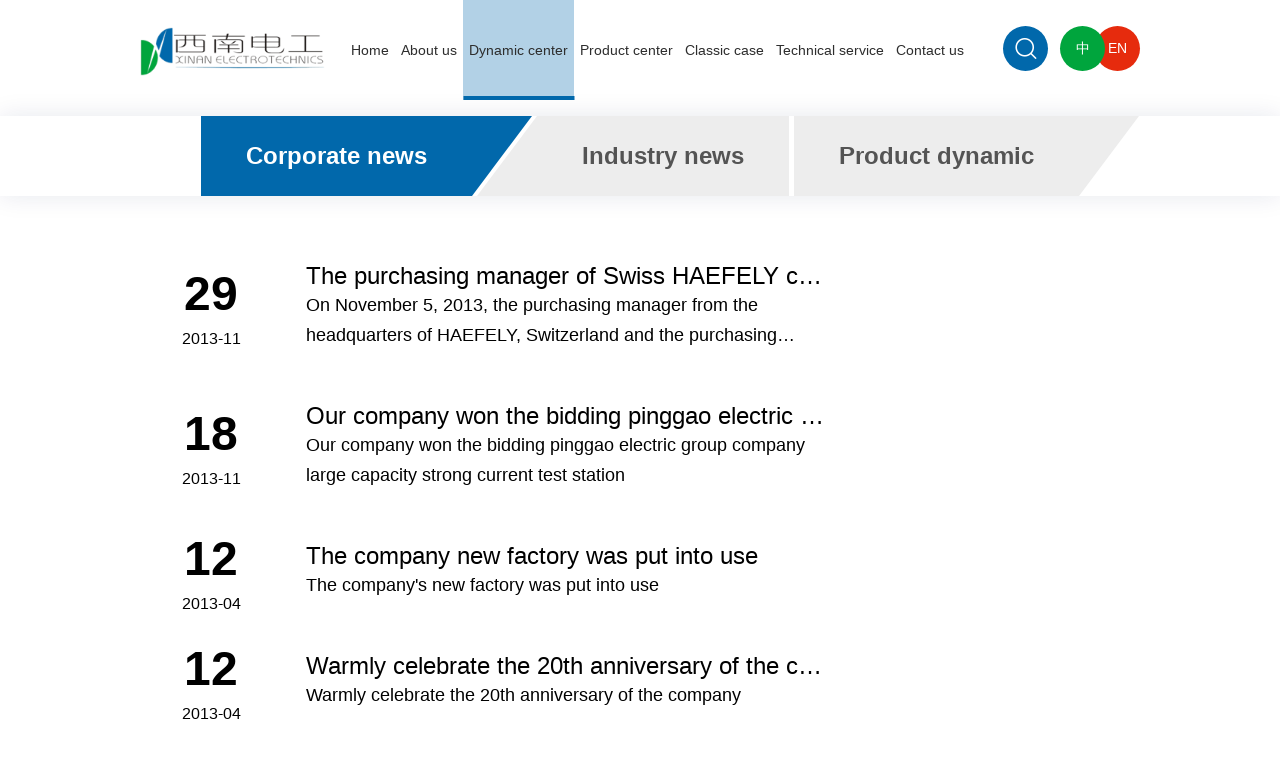

--- FILE ---
content_type: text/html; charset=utf-8
request_url: http://en.xndg.cn/news.aspx?mid=11
body_size: 4385
content:

<!DOCTYPE html>

<html xmlns="http://www.w3.org/1999/xhtml">
<head><meta charset="utf-8" />
    <meta name="keywords" content="德仁堂药业有限公司,德仁堂药业,德仁堂,药业" />
    <meta name="description" content="德仁堂源于1669年的北京同仁堂，旗下的成都同仁堂始创于清乾隆五年间 （1740年），至今已有300余年历史。旗下拥有德仁堂、成都同仁堂、泰三堂、 久真堂、保生堂、惠安堂、同济堂等多个百年老字号品牌，其中成都同仁堂、 四川德仁堂于1996年即被商务部列入“中华老字号”保护品牌。" />
    <title>
	Corporate news  Mianzhu Xinan Electrotechnical Equipment Co., Ltd. 
</title><meta name="viewport" content="width=device-width,height=device-height,inital-scale=1.0,maximum-scale=1.0,user-scalable=no;" /><link href="css/swiper.min.css" type="text/css" rel="Stylesheet" /><link rel="stylesheet" type="text/css" href="css/global.css" /><link href="css/iconfont.css" rel="Stylesheet" /><link rel="shortcut icon" href="favicon.ico" /><link rel="stylesheet" type="text/css" href="css/index.css" /><link href="css/responsive.css" type="text/css" rel="Stylesheet" /><link rel="stylesheet" type="text/css" href="css/swiper.min.css" />
    <script type="text/javascript" src="js/jquery-3.4.1.min.js"></script>
    <script type="text/javascript" src="js/swiper.min.js"></script>
    <script type="text/javascript" src="js/index.js"></script>

</head>
<body>
    

<!--menuMobileBox  -->
<div class="menuMobileBox">
    <div class="menuclose"><i class="i1"></i><i class="i2"></i></div>
    <a href="index.aspx" class="mobileLogo">
        <img src="images/logo.png"></a>
    <dl class="navMobile clearfix" id="navMobile">
        <dd>
            <p class="t"><a href="index.aspx">Home</a></p>
        </dd>
        <dd>
            <p class="t"><a href="about.aspx?mid=19">About us</a></p>
            <p class="msubnav"><a href="about.aspx?mid=19">Company profile</a><a href="honor.aspx?mid=30">Production environment</a><a href="honor.aspx?mid=29">Honorary certificate</a><a href="honor.aspx?mid=53">Patent technology</a></p>
        </dd>
        <dd>
            <p class="t"><a href="news.aspx?mid=11">Dynamic center</a></p>
            <p class="msubnav"><a href="news.aspx?mid=11">Corporate news</a><a href="news.aspx?mid=12">Industry news</a><a href="news.aspx?mid=25">Product dynamic</a></p>
        </dd>
        <dd>
            <p class="t"><a href="product.aspx?mid=49">Product center</a></p>
            <p class="msubnav"><a href="product.aspx?mid=49">Product center</a></p>
        </dd>
        <dd>
            <p class="t"><a href="figure.aspx?mid=33">Classic case</a></p>
            <p class="msubnav"><a href="figure.aspx?mid=33">Classic case</a></p>
        </dd>
        <dd>
            <p class="t"><a href="message.aspx?mid=20">Technical service</a></p>
            <p class="msubnav"><a href="message.aspx?mid=20">Online message</a><a href="wentis.aspx?mid=46">Data download</a><a href="about.aspx?mid=54">Service system</a></p>
        </dd>
        <dd>
            <p class="t"><a href="women.aspx?mid=17">Contact us</a></p>
            <p class="msubnav"><a href="women.aspx?mid=17">Contact us</a><a href="women.aspx?mid=51">recruitment</a></p>
        </dd>
    </dl>
</div>
<!-- menuMobileBox -->

<div class="nfHead clearfix">
    <div class="clearfix w">
        <a href="index.aspx" class="nfHead-logo fl">
            <img src="images/logo.png"></a>
        <ul class="nfHead-nav clearfix fl">
            <li class=""><a href="index.aspx"><span>Home</span></a></li>
            <li class=""><a href="about.aspx?mid=19"><span>About us</span></a><div class="sub"><a href="about.aspx?mid=19">Company profile</a><a href="honor.aspx?mid=30">Production environment</a><a href="honor.aspx?mid=29">Honorary certificate</a><a href="honor.aspx?mid=53">Patent technology</a></div>
            </li>
            <li class="active"><a href="news.aspx?mid=11"><span>Dynamic center</span></a><div class="sub"><a href="news.aspx?mid=11">Corporate news</a><a href="news.aspx?mid=12">Industry news</a><a href="news.aspx?mid=25">Product dynamic</a></div>
            </li>
            <li class=""><a href="product.aspx?mid=49"><span>Product center</span></a><div class="sub"><a href="product.aspx?mid=49">Product center</a></div>
            </li>
            <li class=""><a href="figure.aspx?mid=33"><span>Classic case</span></a><div class="sub"><a href="figure.aspx?mid=33">Classic case</a></div>
            </li>
            <li class=""><a href="message.aspx?mid=20"><span>Technical service</span></a><div class="sub"><a href="message.aspx?mid=20">Online message</a><a href="wentis.aspx?mid=46">Data download</a><a href="about.aspx?mid=54">Service system</a></div>
            </li>
            <li class=""><a href="women.aspx?mid=17"><span>Contact us</span></a><div class="sub"><a href="women.aspx?mid=17">Contact us</a><a href="women.aspx?mid=51">recruitment</a></div>
            </li>
        </ul>
        <div class="fr nfHead-tool clearfix ">
            <div class="icon_sou fl">
                <i class="iconfont icon-sousuo"></i>
                <div class="sousuo_show">
                    <input type="text" placeholder="">
                    <i class="iconfont icon-sousuo"></i>
                    <script type="text/javascript">
                        function sus() {
                            if ($("#title").val() != null && $("#title").val() != "") {
                                window.location.href = "search.aspx?s=" + $("#title").val();
                            }
                            else { alert("Keywords cannot be empty"); return; }
                        }
                    </script>
                </div>
            </div>
            <div class="language fl">
                <a href="http://www.xndg.cn" class="cha on">中</a>
                <a href="http://en.xndg.cn" class="en">EN</a>
            </div>

        </div>
        <!--  menuBtn-->
        <div class="menuBtn">
            <div id="menu-handler" class="menu-handler">
                <span class="burger burger-1 trans"></span>
                <span class="burger burger-2 trans-fast"></span>
                <span class="burger burger-3 trans"></span>
            </div>
        </div>
        <!-- menuBtn -->
    </div>
</div>

    
    <div class="main">
        
<div class="banner_c">
    <div class="w">
        <div class="bnn-til">
            
        </div>
    </div>
    <img src="/upload/2020-04-29/29142436171.jpg" alt="">
</div>
<div class="c_toplist">
    <div class="w clearfix">
        <div class="clearfix c ">
            <a href='news.aspx?mid=11' class="na on fl">Corporate news</a><a href='news.aspx?mid=12' class="na fl">Industry news</a><a href='news.aspx?mid=25' class="na fl">Product dynamic</a>
        </div>
    </div>
</div>

        <div class="w dynamic">
            
                    <a href="details.aspx?mid=11&sid=48" class="li clearfix">
                        <div class="fl time">
                            <dl>
                                <dt>29</dt>
                                <dd>2013-11</dd>
                            </dl>
                        </div>
                        <div class="tex fr clearfix">
                            <div class="te_te ">
                                <p class="t">The purchasing manager of Swiss HAEFELY company came to our company for the annual quality audit of key parts</p>
                                <p class="te">On November 5, 2013, the purchasing manager from the headquarters of HAEFELY, Switzerland and the purchasing manager from China came to our company for the annual quality management system audit of key component suppliers.</p>
                            </div>
                            <div class="im " style="    width: 200px;">
                                <img src="/upload/2020-04-28/28101237997.jpg" alt=""></div>
                        </div>
                    </a>
                
                    <a href="details.aspx?mid=11&sid=49" class="li clearfix">
                        <div class="fl time">
                            <dl>
                                <dt>18</dt>
                                <dd>2013-11</dd>
                            </dl>
                        </div>
                        <div class="tex fr clearfix">
                            <div class="te_te ">
                                <p class="t">Our company won the bidding pinggao electric group company large capacity strong current test station</p>
                                <p class="te">Our company won the bidding pinggao electric group company large capacity strong current test station</p>
                            </div>
                            <div class="im " style="    width: 200px;">
                                <img src="" alt=""></div>
                        </div>
                    </a>
                
                    <a href="details.aspx?mid=11&sid=52" class="li clearfix">
                        <div class="fl time">
                            <dl>
                                <dt>12</dt>
                                <dd>2013-04</dd>
                            </dl>
                        </div>
                        <div class="tex fr clearfix">
                            <div class="te_te ">
                                <p class="t">The company new factory was put into use</p>
                                <p class="te">The company's new factory was put into use</p>
                            </div>
                            <div class="im " style="    width: 200px;">
                                <img src="" alt=""></div>
                        </div>
                    </a>
                
                    <a href="details.aspx?mid=11&sid=51" class="li clearfix">
                        <div class="fl time">
                            <dl>
                                <dt>12</dt>
                                <dd>2013-04</dd>
                            </dl>
                        </div>
                        <div class="tex fr clearfix">
                            <div class="te_te ">
                                <p class="t">Warmly celebrate the 20th anniversary of the company</p>
                                <p class="te">Warmly celebrate the 20th anniversary of the company</p>
                            </div>
                            <div class="im " style="    width: 200px;">
                                <img src="" alt=""></div>
                        </div>
                    </a>
                
                    <a href="details.aspx?mid=11&sid=50" class="li clearfix">
                        <div class="fl time">
                            <dl>
                                <dt>12</dt>
                                <dd>2013-04</dd>
                            </dl>
                        </div>
                        <div class="tex fr clearfix">
                            <div class="te_te ">
                                <p class="t">The company won the bid for the project of directly affiliated units of state grid corporation of China. The fourth batch of China academy of electric power science & technology ± 1200kV / 40mA dc voltage generator in 2012</p>
                                <p class="te">The company won the bid for the project of directly affiliated units of state grid corporation of China. The fourth batch of China academy of electric power science & technology ± 1200kV / 40mA dc voltage generator in 2012</p>
                            </div>
                            <div class="im " style="    width: 200px;">
                                <img src="" alt=""></div>
                        </div>
                    </a>
                
                    <a href="details.aspx?mid=11&sid=53" class="li clearfix">
                        <div class="fl time">
                            <dl>
                                <dt>18</dt>
                                <dd>2012-11</dd>
                            </dl>
                        </div>
                        <div class="tex fr clearfix">
                            <div class="te_te ">
                                <p class="t">Alston thank-you note</p>
                                <p class="te">On November 17, 2012, alstom power grid technology center co., ltd. sent a written letter of thanks to mei xiaodong and yu chun for their active cooperation and technical support during the dc voltage local </p>
                            </div>
                            <div class="im " style="    width: 200px;">
                                <img src="" alt=""></div>
                        </div>
                    </a>
                
                    <a href="details.aspx?mid=11&sid=1041" class="li clearfix">
                        <div class="fl time">
                            <dl>
                                <dt>06</dt>
                                <dd>2012-04</dd>
                            </dl>
                        </div>
                        <div class="tex fr clearfix">
                            <div class="te_te ">
                                <p class="t">The company won the bid for outdoor ± 1200/30ma dc voltage generator of China electric power research institute</p>
                                <p class="te">In the fourth batch (material) bidding project of the project directly under the state grid corporation of China in 2012, the company won the bid for the outdoor ± 1200/30ma dc voltage generator of the</p>
                            </div>
                            <div class="im " style="    width: 200px;">
                                <img src="" alt=""></div>
                        </div>
                    </a>
                
                    <a href="details.aspx?mid=11&sid=1042" class="li clearfix">
                        <div class="fl time">
                            <dl>
                                <dt>03</dt>
                                <dd>2012-04</dd>
                            </dl>
                        </div>
                        <div class="tex fr clearfix">
                            <div class="te_te ">
                                <p class="t">The international leading converter valve of ±1100kV/5000A uhvdc transmission system has been developed successfully</p>
                                <p class="te">On April 2, 2012, 2 5 points, as a final MVU operation impact test and at the end of the project, xi 'an xd power system co., LTD., developed with independent intellectual property rights of + 1100 kV / 5000 a ultra</p>
                            </div>
                            <div class="im " style="    width: 200px;">
                                <img src="" alt=""></div>
                        </div>
                    </a>
                
        </div>
        <div class="paging ">
            <div class="paging_box">
                <div id="ctl00_ContentPlaceHolder1_pager1_pagelab">
                    <div class="SplitPage" align="center">
                        
                    </div>
                </div>
            </div>
        </div>
    </div>

    


<div class="footBox">
    <div class="w clearfix">
        <div class="fl ltex">
            <p>Company Address：Nianhua Village, Mianzhu, Sichuan, China</p>
            <p>Contact phone number：0838-6209938</p>
            <p>zip code：618206</p>
            <p>Email：xndg@xndg.cn</p>
            <br>
            <p>2020 Mianzhu Xinan Electrotechnical Equipment Co., Ltd.  All rights reserved <a href="https://beian.miit.gov.cn">蜀ICP备14000476号</a></p>
            <p>Technical support: mingteng - western business network
<script type="text/javascript">document.write(unescape("%3Cspan id='cnzz_stat_icon_1279200596'%3E%3C/span%3E%3Cscript src='https://s9.cnzz.com/stat.php%3Fid%3D1279200596%26show%3Dpic1' type='text/javascript'%3E%3C/script%3E"));</script>
</p>
        </div>
        <div class="fr r_te">
            <img src="images/no6.png" alt="" class="bg-im">
            <p>
                <img src="images/logo1.png" alt=""></p>
            <p class="tex"><i>Switchboard：</i><span>+86-0838-6209938</span></p>
        </div>
    </div>
</div>

</body>
</html>


--- FILE ---
content_type: text/css
request_url: http://en.xndg.cn/css/global.css
body_size: 2080
content:
body, h1, h2, h3, h4, h5, h6, hr, p, blockquote, dl, dt, dd, ul, ol, li, pre, form, fieldset, legend, button, input, textarea, th, td { margin: 0; padding: 0; }

html,body{ width: 100%;height: 100%;position: relative}
body { font: 14px '思源黑体 CN','Arial','Sumsun','Helvetica';}

ul, ol{ list-style: none; }

a,a:hover { text-decoration: none; }
a{color: inherit;}
a img { border: none; }
img{max-width: 100%;vertical-align: middle;}
i ,s,b,em,u{ font-style: normal; font-weight: normal; text-decoration: none; }

input, textarea, button, select, input:focus, textarea:focus{ outline: none; -webkit-appearance: none; -moz-appearance: none; -o-appearance: none; appearance: none;font-family: "Microsoft YaHei"}

textarea{ resize: none; overflow: hidden; }

table{ border-collapse: collapse; border-spacing:0;}

select, input[type=button], input[type=submit], button, input[type=reset]{cursor: pointer;}

.container-fluid{ margin: 0 auto; width: 100%; max-width: 1920px; min-width: 1200px; position: relative}
.container-fluid:before{ content: ''; display: block; clear: both; height:0; }
.container-fluid:after{ content: ''; display: block; clear: both; height:0; }

.container{ margin: 0 auto; width: 1200px; }
.container:before{ content: ''; display: block; clear: both; height:0; }
.container:after{ content: ''; display: block; clear: both; height:0; }
.clearfix:after { clear:both; content:' '; display:block; font-size:0; line-height:0; visibility:hidden; width:0; height:0; }
.clearfix { zoom: 1 }
.fl { float:left; }
.fr { float:right; }
.fr { float:right; }
.w{ width:1500px; margin:0 auto; }
.align-vertical { display:table-cell; vertical-align:middle;}
*{webkit-box-sizing: border-box; -moz-box-sizing:border-box; box-sizing: border-box; }

input,textarea,button,select,input:focus,textarea:focus
{
  border: none;
  outline: none;
  -webkit-appearance: none;
  -moz-appearance: none;
  -o-appearance: none;
  appearance: none;
}
input::-webkit-outer-spin-button, input::-webkit-inner-spin-button {
   -webkit-appearance: none;
 }


/* HEAD */
.menuBtn { width:44px; height:44px; position:absolute; right:5px; top:10px; color:#fff; font-size:14px; line-height:44px; z-index: 1100; cursor: pointer; transition: all 0.3s ease-in-out 0s; -webkit-transition: all 0.3s ease-in-out 0s; display:none;}
.menu-handler { width: 44px; height: 44px; cursor: pointer; position: relative; top:50%;transform: translate(0,-50%);float: right; transition: all 0.3s cubic-bezier(0.445, 0.145, 0.355, 1); -webkit-transition: all 0.3s cubic-bezier(0.445, 0.145, 0.355, 1); -moz-transition: all 0.3s cubic-bezier(0.445, 0.145, 0.355, 1); background-color:#0168ab;}
.menu-handler .burger { width: 24px; height:2px; background: #fff; display: block; position: absolute; z-index: 5; top: 14px; left: 50%; margin: 0px 0px 0px -12px; transform-origin: center; -webkit-transform-origin: center; -moz-transform-origin: center; -o-transform-origin: center; -ms-transform-origin: center; -webkit-transition: all .6s cubic-bezier(0.245, 0.145, 1.355, 1); -moz-transition: all .6s cubic-bezier(0.445, 0.145, 0.355, 1); -o-transition: all .6s cubic-bezier(0.445, 0.145, 0.355, 1); -ms-transition: all .6s cubic-bezier(0.445, 1.045, 0.355, 1); transition: all .6s cubic-bezier(0.445, 0.145, 0.355, 1);}
.menu-handler .burger-2 { top: 21px; }
.menu-handler .burger-3 { top: 28px; }
.menu-handler.active .burger-1 { top: 21px; -moz-transform: rotate(225deg); -webkit-transform: rotate(225deg); -o-transform: rotate(225deg); -ms-transform: rotate(225deg); transform: rotate(225deg); }
.menu-handler.active .burger-2 { -ms-filter: progid:DXImageTransform.Microsoft.Alpha(Opacity=0); filter: alpha(opacity=0); opacity: 0; -moz-opacity: 0; -khtml-opacity: 0; -webkit-opacity: 0; }
.menu-handler.active .burger-3 { top: 21px; -moz-transform: rotate(-225deg); -webkit-transform: rotate(-225deg); -o-transform: rotate(-225deg); -ms-transform: rotate(-225deg); transform: rotate(-225deg); }

.menuMobileBox { position: fixed; left: 0px; top: 0%; width: 100%; height: 0%; overflow-x: hidden; overflow-y: auto; -webkit-overflow-scrolling: touch; z-index: 10006; background-color: #fff; transition: all 0.3s ease-in-out 0s; -webkit-transition: all 0.3s ease-in-out 0s; }
.mobileLogo { padding:24px 0px 0px; text-align: center; width:200px; margin:0px auto; display: block; transition: 600ms ease 200ms; -webkit-transition: 600ms ease 200ms; }

.menuclose { width: 48px; height: 48px; display: block; position: absolute; right:5px; top:0; cursor: pointer; }
.menuclose:hover { background-color:#0168ab; }
.menuclose:hover i { background-color: #fff; }
.menuclose i { width: 30px; height: 2px; background-color: #060606; position: absolute; left: 9px; top: 24px; }
.menuclose .i1 { -moz-transform: rotate(225deg); -webkit-transform: rotate(225deg); -o-transform: rotate(225deg); -ms-transform: rotate(225deg); transform: rotate(225deg); }
.menuclose .i2 { -moz-transform: rotate(-225deg); -webkit-transform: rotate(-225deg); -o-transform: rotate(-225deg); -ms-transform: rotate(-225deg); transform: rotate(-225deg); }

.navMobile { padding:40px 0; }
.navMobile dd { display: block; width: 100%; text-align: center; }
.navMobile dd p a { display:block; text-transform: uppercase;color: black; font-size:18px; position: relative; padding:10px 0; transition: 600ms ease 350ms; -webkit-transition: 600ms ease 350ms; opacity: 0; }
.navMobile dd p a.cur, .navMobile dd p a:hover { background:#0168ab; color: #fff; }

.navMobile dd .msubnav { background-color: #fafafa; display: none; padding: 10px 0px; }
.navMobile dd .msubnav a { display: block; font-size: 16px; padding: 5px 0px; color: #8d8d8d; position: relative;  }
.navMobile dd .msubnav a:hover{ color:#fff;}

.open .mobileLogo{ padding-top: 54px;}
.open .menuMobileBox{ height: 100%;}
.open .navMobile dd p a{opacity: 1;}
/* HEAD */
.scoll{position: fixed;/*height: 65px;*/transition:400ms;}



--- FILE ---
content_type: text/css
request_url: http://en.xndg.cn/css/iconfont.css
body_size: 2082
content:
@charset "UTF-8";
/*@font-face {
  font-family: "思源黑体 CN";
  src: url("font/sybalck.woff2") format("woff2"),
  url("font/sybalck.woff") format("woff"),
  url("font/sybalck.ttf") format("truetype"),
  url("font/sybalck.eot") format("embedded-opentype"),
  url("font/sybalck.svg") format("svg"),
  url("font/sybalck.otf") format("opentype");
  font-weight: normal;
  font-style: normal;
}*/
@font-face {font-family: "iconfont";
  src: url('font/iconfont.eot?t=1587895265236'); /* IE9 */
  src: url('font/iconfont.eot?t=1587895265236#iefix') format('embedded-opentype'), /* IE6-IE8 */
  url('[data-uri]') format('woff2'),
  url('font/iconfont.woff?t=1587895265236') format('woff'),
  url('font/iconfont.ttf?t=1587895265236') format('truetype'), /* chrome, firefox, opera, Safari, Android, iOS 4.2+ */
  url('font/iconfont.svg?t=1587895265236#iconfont') format('svg'); /* iOS 4.1- */
}

.iconfont {
  font-family: "iconfont" !important;
  font-size: 16px;
  font-style: normal;
  -webkit-font-smoothing: antialiased;
  -moz-osx-font-smoothing: grayscale;
}

.icon-jia:before {
  content: "\e623";
}

.icon-plus-minus:before {
  content: "\e728";
}

.icon-zuo:before {
  content: "\e622";
}

.icon-zuo-copy:before {
  content: "\e634";
}

.icon-sousuo:before {
  content: "\e633";
}




--- FILE ---
content_type: text/css
request_url: http://en.xndg.cn/css/index.css
body_size: 7667
content:
/*input 默认字体*/
/*单行隐藏*/
.yingchang {
  overflow: hidden;
  white-space: nowrap;
  text-overflow: ellipsis;
}
/*多行隐藏*/
.border-box {
  -moz-box-sizing: border-box;
  -webkit-box-sizing: border-box;
  box-sizing: border-box;
}
/*变化*/
/*上下*/
/*英文数字强制换行*/
.ying {
  display: inline;
  /*解决IE6 双倍水平外边距*/
  word-wrap: break-word;
  /*连续的数字或者英文就会不换行 得使用强制换行*/
  word-break: break-all;
  /*连续的数字或者英文就会不换行 得使用强制换行*/
}
/*.h{
  .Gradient_b(@jb:#80c1e7,@jb2:#213c7c);
}*/
.nfHead {
  width: 100%;
  background: #fff;
  line-height: 100px;
}
.nfHead .nfHead-nav {
  display: inline-block;
  padding-left: 50px;
}
.nfHead .nfHead-nav li {
  display: inline-block;
  float: left;
  padding: 0 15px;
  margin-left: 10px;
  position: relative;
}
.nfHead .nfHead-nav li:before {
  content: '';
  position: absolute;
  left: 50%;
  bottom: 0;
  width: 0;
  height: 4px;
  background: #0168ab;
  transform: translateX(-50%);
  transition: all 0.5s;
  -moz-transition: all 0.5s;
  -webkit-transition: all 0.5s;
  -o-transition: all 0.5s;
}
.nfHead .nfHead-nav li:hover,
.nfHead .nfHead-nav li.active {
  background: rgba(1, 104, 171, 0.3);
}
.nfHead .nfHead-nav li:hover:before,
.nfHead .nfHead-nav li.active:before {
  width: 100%;
}
.nfHead .nfHead-nav li span {
  line-height: 30px;
  font-size: 18px;
  color: #2e2e2e;
  display: inline-block;
}
.nfHead .nfHead-nav li .a-nav {
  position: absolute;
  top: 100%;
  left: 0;
  width: 100%;
  z-index: 10;
  font-size: 16px;
  background: #338726;
  color: #fff;
  line-height: 30px;
  height: 0;
  transition: all 0.5s;
  -moz-transition: all 0.5s;
  -webkit-transition: all 0.5s;
  -o-transition: all 0.5s;
  overflow: hidden;
}
.nfHead .nfHead-nav li .a-nav:before {
  content: '';
  display: inline-block;
  position: absolute;
  left: 50%;
  z-index: 10;
  bottom: 100%;
  transform: translate(-50%, 0);
  border-width: 0 10px 10px;
  border-style: solid;
  border-color: transparent transparent #2b7320;
}
.nfHead .nfHead-nav li .a-nav a {
  display: inline-block;
  width: 100%;
  text-align: center;
  color: #fff;
}
.nfHead .nfHead-nav li .a-nav a:hover {
  background: #2b7320;
}
.nfHead .nfHead-nav li .sub {
  text-align: center;
  z-index: 20;
  background: rgba(0, 102, 166, 0.84);
  width: 100%;
  position: absolute;
  left: 0;
  top: 100%;
  padding: 5px 0;
  display: none;
}
.nfHead .nfHead-nav li .sub a {
  display: block;
  line-height: 36px;
  color: #fff;
}
.nfHead .nfHead-nav li .sub a:hover {
  background: #e62b0d;
}
.nfHead .nfHead-tool {
     padding-top: 26px; position: relative;
  height: 100px;
}
.nfHead .nfHead-tool .icon_sou {
  display: inline-block;
  vertical-align: middle;
}
.nfHead .nfHead-tool .icon_sou:hover .sousuo_show {
  z-index: 100;
  top: 100%;
  opacity: 1;
}
.nfHead .nfHead-tool .icon-sousuo {
     vertical-align: top; display: inline-block;
  width: 45px;
  height: 45px;
  font-size: 25px;
  line-height: 45px;
  text-align: center;
  color: #ffffff;
  border-radius: 50%;
  background: #0168ab;
  margin-right: 12px;
}
.nfHead .nfHead-tool .sousuo_show {
  position: absolute;
  top: 80%;
  z-index: -1;
  opacity: 0;
  right: 0;
  background: #fff;
  display: inline-block;
  width: 200px;
  line-height: 40px;
  -webkit-box-shadow: 0 0 8px rgba(0, 0, 0, 0.17);
  box-shadow: 0 0 8px rgba(0, 0, 0, 0.17);
  filter: progid:DXImageTransform.Microsoft.Shadow(color=rgba(0, 0, 0, 0.17), direction=0, strength=8px);
  /*兼容ie*/
  -moz-box-shadow: 0 0 8px rgba(0, 0, 0, 0.17);
  /*兼容firefox*/
  transition: all 0.5s;
  -moz-transition: all 0.5s;
  -webkit-transition: all 0.5s;
  -o-transition: all 0.5s;
}
.nfHead .nfHead-tool .sousuo_show input {
  width: 160px;
  display: inline-block;
  float: left;
  height: 40px;
  line-height: 40px;
  padding-left: 5px;
}
.nfHead .nfHead-tool .sousuo_show .icon-sousuo {
  vertical-align: top;
  width: 40px;
  height: 40px;
  border-radius: 0;
  font-size: 20px;
  line-height: 40px;
  margin-right: 0;
}
.nfHead .language {
  vertical-align: middle;
  display: inline-block;
  position: relative;
  line-height: 45px;
  padding-left: 35px ;
}
.nfHead .language a {
  display: inline-block;
  width: 45px;
  text-align: center;
  border-radius: 50%;
  color: #ffffff;
  position: relative;
  z-index: 10;
  transition: all 0.5s;
  -moz-transition: all 0.5s;
  -webkit-transition: all 0.5s;
  -o-transition: all 0.5s;
}
.nfHead .language a:hover {
  z-index: 30;
}
.nfHead .language a:hover.on {
  z-index: 20;
}
.nfHead .language a.on {
  position: absolute;
  left: 0;
  top: 0;
  z-index: 20;
}
.nfHead .language a.cha {
  background: #00a53d;
}
.nfHead .language a.en {
  background: #e62b0d;
}
.main {
  min-height: calc(100% - 351px);
}
.swiper-in {
  position: relative;
  overflow: hidden;
}
.swiper-in .swiper-slide {
  position: relative;
}
.swiper-in .swiper-slide img {
  vertical-align: top;
}
.swiper-in .swiper-slide .w {
  position: relative;
}
.swiper-in .swiper-slide .tex {
  width: 78%;
  position: absolute;
  bottom: 0;
  left: 0;
  background: rgba(16, 69, 119, 0.8);
}
.swiper-in .swiper-slide .tex .tex-im {
  width: 18.5%;
}
.swiper-in .swiper-slide .tex .tex_t {
  width: 81.5%;
  padding: 10px 20px;
  color: #ffffff;
}
.swiper-in .swiper-slide .tex .tex_t .t1 {
  font-size: 24px;
}
.swiper-in .swiper-slide .tex .tex_t .tex_t-te {
  font-size: 18px;
  line-height: 30px;
  overflow : hidden;
  text-overflow: ellipsis;
  display: -webkit-box;
  -webkit-line-clamp: 2;
  -webkit-box-orient: vertical;
}

.swiper-in .swiper-slide .tex .tex_t .more {
  font-size: 16px;
  border-bottom: 1px solid #ffffff;
}
.swiper-in .swiper-slide-active .tex {
  -webkit-animation-name: slideInUp;
  animation-name: slideInUp;
  animation-delay: 0.5s;
  -webkit-animation-duration: 1s;
  animation-duration: 1s;
  -webkit-animation-fill-mode: both;
  animation-fill-mode: both;
}
.swiper-in .swiper-pagination {
  bottom: 60px;
  left: 80%;
}
.swiper-in .swiper-pagination .swiper-pagination-bullet {
  width: 64px;
  height: 7px;
  background: #aeacb2;
  border-radius: 0;
  opacity: 1;
  margin-right: 20px;
}
.swiper-in .swiper-pagination .swiper-pagination-bullet-active {
  background: #0168ab;
}
@-webkit-keyframes slideInUp {
  from {
    opacity: 0;
    -webkit-transform: translate3d(0, 100%, 0);
    transform: translate3d(0, 100%, 0);
    visibility: visible;
  }
  to {
    opacity: 1;
    -webkit-transform: translate3d(0, 0, 0);
    transform: translate3d(0, 0, 0);
  }
}
@keyframes slideInUp {
  from {
    opacity: 0;
    -webkit-transform: translate3d(0, 100%, 0);
    transform: translate3d(0, 100%, 0);
    visibility: visible;
  }
  to {
    opacity: 1;
    -webkit-transform: translate3d(0, 0, 0);
    transform: translate3d(0, 0, 0);
  }
}
.in_news {
  margin: 40px auto;
  -webkit-box-shadow: 0 0 24px rgba(5, 33, 85, 0.1);
  box-shadow: 0 0 24px rgba(5, 33, 85, 0.1);
  filter: progid:DXImageTransform.Microsoft.Shadow(color=rgba(5, 33, 85, 0.1), direction=0, strength=24px);
  /*兼容ie*/
  -moz-box-shadow: 0 0 24px rgba(5, 33, 85, 0.1);
  /*兼容firefox*/
}
.in_news .im {
  width: 49%;
}
.in_news .im .in_news-swi {
  overflow: hidden;
  position: relative;
}
.in_news .im .in_news-swi .swiper-slide {
  position: relative;
}
.in_news .im .in_news-swi .swiper-slide img {
  width: 100%;
  height: 470px;
  object-fit: cover;
  object-position: center center;
}
.in_news .im .in_news-swi .swiper-slide .swo-tex {
  position: absolute;
  width: 100%;
  bottom: 0;
  left: 0;
  background: rgba(0, 0, 0, 0.42);
  color: #ffffff;
  padding: 20px;
  line-height: 40px;
  font-size: 24px;
}
.in_news .im .in_news-swi .swiper-pagination {
  bottom: 26px;
  padding-right: 40px;
  text-align: right;
}
.in_news .im .in_news-swi .swiper-pagination .swiper-pagination-bullet {
  width: 15px;
  height: 15px;
  background: #fff;
  border-radius: 15px;
  opacity: 1;
  margin-right: 5px;
}
.in_news .im .in_news-swi .swiper-pagination .swiper-pagination-bullet-active {
  background: #00a53d;
}
.in_news .te_list {
  width: 50%;
  padding: 15px 30px;
}
.in_news .te_list .li {
  display: inline-block;
  width: 100%;
  vertical-align: top;
  color: #545454;
  font-size: 18px;
  line-height: 50px;
}
.in_news .te_list .li .na {
  width: calc(100% - 100px);
  position: relative;
  padding-left: 20px;
  overflow: hidden;
  white-space:  nowrap;
  text-overflow: ellipsis;
}
.in_news .te_list .li .na:after {
  content: '';
  position: absolute;
  left: 0;
  top: 50%;
  margin-top: -8px;
  border-width: 8px 0 8px 8px;
  border-style: solid;
  border-color: transparent transparent transparent #0168ab;
}
.in_til {
  line-height: 60px;
  border-bottom: 1px solid #ededed;
}
.in_til .na {
  font-weight: bold;
  font-size: 32px;
  padding: 0 40px;
  color: #ffffff;
  background: #0168ab;
  position: relative;
}
.in_til .na:before {
  content: '';
  position: absolute;
  left: 100%;
  top: 0;
  border-width: 0px 0 60px 45px;
  border-style: solid;
  border-color: transparent transparent transparent #0168ab;
}
.in_til .more {
  color: #9c9c9c;
  font-size: 18px;
  padding-right: 30px;
}
/*关于我们*/
.in_us_o {
  position: relative;
  -webkit-box-shadow: 0 0 24px rgba(5, 33, 85, 0.1);
  box-shadow: 0 0 24px rgba(5, 33, 85, 0.1);
  filter: progid:DXImageTransform.Microsoft.Shadow(color=rgba(5, 33, 85, 0.1), direction=0, strength=24px);
  /*兼容ie*/
  -moz-box-shadow: 0 0 24px rgba(5, 33, 85, 0.1);
  /*兼容firefox*/
}
.in_us_o .lc {
  width: 100%;
}
.in_us_o .rc {
  width: 25%;
  position: absolute;
  right: 0;
  height: 100%;
}
.in_us_o .rc .bgim {
  width: 100%;
  height: 100%;
  object-fit: cover;
  object-position: center center;
}
.in_us_o .rc .im_text {
  position: absolute;
  width: 100%;
  top: 50%;
  left: 0;
  transform: translateY(-50%);
  -ms-transform: translateY(-50%);
  -moz-transform: translateY(-50%);
  -webkit-transform: translateY(-50%);
  -o-transform: translateY(-50%);
  text-align: center;
  color: #ffffff;
  font-size: 42px;
}
.in_us_o .lc_te {
  color: #ffffff;
  padding: 0 5%;
}
.in_us_o .lc_te .t1 {
  font-size: 32px;
  line-height: 40px;
  padding: 40px 0;
  text-align: center;
}
.in_us_o .lc_te .tex {
  font-size: 20px;
  line-height: 35px;
}
.in_us_o .lc_te .list {
  text-align: center;
  padding: 50px 0;
}
.in_us_o .lc_te .list dl {
  display: inline-block;
}
.in_us_o .lc_te .list dl dt {
  color: #00a53d;
  font-size: 46px;
  font-weight: bold;
  line-height: 70px;
  position: relative;
}
.in_us_o .lc_te .list dl dt:after {
  content: '';
  position: absolute;
  left: 50%;
  transform: translateX(-50%);
  -ms-transform: translateX(-50%);
  -moz-transform: translateX(-50%);
  -webkit-transform: translateX(-50%);
  -o-transform: translateX(-50%);
  bottom: 0;
  height: 2px;
  width: 140px;
  background: #ffffff;
}
.in_us_o .lc_te .list dl dd {
  font-size: 24px;
  font-weight: bold;
  line-height: 40px;
}
.in_us_t .li {
  width: 33.33%;
  position: relative;
background: #104e87;
}
.in_us_t .li:nth-child(2) {   background: #2681b8;}
.in_us_t .li:nth-child(3) {   background: #37628d}
.in_us_t .li a .bgim{
width: 100%;
object-fit: cover;
    object-position: center center;
   height: 140px;
opacity: 0;
}
.in_us_t .li .im_text {
  position: absolute;
  max-height: 100%;
  width: 100%;
  top: 50%;
  left: 0;
  transform: translateY(-50%);
  -ms-transform: translateY(-50%);
  -moz-transform: translateY(-50%);
  -webkit-transform: translateY(-50%);
  -o-transform: translateY(-50%);
  text-align: center;
  color: #ffffff;
  font-size: 26px;
}
.in_us_t .li .im_text img{max-height:50px;}
/*精品案例*/
.in_pro {
  margin: 50px auto;
  -webkit-box-shadow: 0 0 24px rgba(5, 33, 85, 0.1);
  box-shadow: 0 0 24px rgba(5, 33, 85, 0.1);
  filter: progid:DXImageTransform.Microsoft.Shadow(color=rgba(5, 33, 85, 0.1), direction=0, strength=24px);
  /*兼容ie*/
  -moz-box-shadow: 0 0 24px rgba(5, 33, 85, 0.1);
  /*兼容firefox*/
}
.in_pro .in_pro_t {
  border-bottom: 1px solid #ededed;
  font-size: 20px;
  padding-left: 30px;
  color: #545454;
  line-height: 60px;
}
.in_pro .in_pro_t img {
  margin-right: 10px;
}
.in_pro .in_pro_t span {
  vertical-align: middle;
}
.in_pro .in_pro_ls {
  padding: 15px;
}
.in_pro .in_pro_ls .c {
  background: #ededed;
}
.in_pro .in_pro_ls .li {
  display: inline-block;
  vertical-align: top;
  width: 24%;
  float: left;
  margin-right: 1.33%;
}
.in_pro .in_pro_ls .li:nth-child(4n) {
  margin-right: 0;
}
.in_pro .in_pro_ls .li:hover img {
  transform: scale(1.08);
}
.in_pro .in_pro_ls .li .im {
  overflow: hidden;
}
.in_pro .in_pro_ls .li .im img {
  transition: all 0.5s;
  -moz-transition: all 0.5s;
  -webkit-transition: all 0.5s;
  -o-transition: all 0.5s;
}
.in_pro .in_pro_ls .li .t {
  color: #545454;
  font-size: 18px;
  text-align: center;
  padding: 15px 0;
  line-height: 30px;
  overflow: hidden;
  white-space:  nowrap;
  text-overflow: ellipsis;
}
.in_zp {
  padding-bottom: 50px;
}
.in_zp .li {
  overflow: hidden;
  width: 49%;
  display: inline-block;
  vertical-align: top;
  position: relative;
}
.in_zp .li .in_til {
  border-bottom: none;
  position: absolute;
  left: 0;
  top: 0;
  z-index: 100;
}
.in_zp .li .in_til .lo {
  margin-left: 50px;
  position: relative;
  background: #00a53d;
  padding-right: 15px;
}
.in_zp .li .in_til .lo:before {
  content: '';
  position: absolute;
  right: 100%;
  top: 0;
  border-width: 60px 45px 0 0;
  border-style: solid;
  border-color: transparent #00a53d transparent transparent;
}
.in_zp .li:hover .mimg {
  transform: scale(1.08);
}
.in_zp .li img {
  transition: all 0.5s;
  -moz-transition: all 0.5s;
  -webkit-transition: all 0.5s;
  -o-transition: all 0.5s;
}
.footBox {
  overflow: hidden;
  background: url("../images/im10.jpg");
  background-size: cover;
  background-repeat: no-repeat;
  color: #ffffff;
  padding: 20px 0 35px 0;
}
.footBox .ltex {
  font-size: 16px;
  line-height: 28px;
}
.footBox .r_te {
  position: relative;
  padding-top: 35px;
  padding-right: 300px;
}
.footBox .r_te .tex {
  line-height: 50px;
  font-size: 24px;
}
.footBox .r_te .tex span {
  font-size: 36px;
}
.footBox .r_te .bg-im {
  position: absolute;
  right: 0;
  top: 0;
}
.banner_c {
  overflow: hidden;
  width: 100%;
}
.banner_c img {
  width: 100%;
}
.banner_c .w {
  position: relative;
}
.banner_c .bnn-til {
  position: absolute;
  top: 0;
  padding-top: 20px;
}
.banner_c .bnn-til img {
  width: auto;
  margin-left: -40px;
}
.banner_c .bnn-til .en {
  color: #0168ab;
  font-size: 36px;
  padding-left: 90px;
}
.banner_c .bnn-til .h1 {
  color: #ffffff;
  font-size: 60px;
  font-weight: bold;
  padding-left: 90px;
}
.c_toplist {
  background: #ffffff;
  line-height: 80px;
  text-align: center;
  -webkit-box-shadow: 0 0 24px rgba(5, 33, 85, 0.1);
  box-shadow: 0 0 24px rgba(5, 33, 85, 0.1);
  filter: progid:DXImageTransform.Microsoft.Shadow(color=rgba(5, 33, 85, 0.1), direction=0, strength=24px);
  /*兼容ie*/
  -moz-box-shadow: 0 0 24px rgba(5, 33, 85, 0.1);
  /*兼容firefox*/
}
.c_toplist .c {
  display: inline-block;
  vertical-align: top;
}
.c_toplist .na {
  cursor: pointer;
  display: inline-block;
  font-weight: bold;
  vertical-align: top;
  font-size: 24px;
  padding: 0 45px;
  color: #545454;
  background: #ededed;
  position: relative;
  margin-right: 5px;
}
.c_toplist .na:last-child {
  margin-right: 0;
}
.c_toplist .na:before {
  content: '';
  position: absolute;
  left: 100%;
  top: 0;
  border-width: 0px 0 80px 60px;
  border-style: solid;
  border-color: transparent transparent transparent #ededed;
}
.c_toplist .na.on {
  color: #ffffff;
  background: #0168ab;
}
.c_toplist .na.on:before {
  border-width: 0px 0 80px 60px;
  border-style: solid;
  border-color: transparent transparent transparent #0168ab;
}
.c_toplist .na:nth-child(2n).on:before {
  border-width: 80px 60px 0 0;
  border-style: solid;
  border-color: transparent #0168ab transparent transparent;
}
.c_toplist .na:nth-child(2n) {
  margin-left: 60px;
}
.c_toplist .na:nth-child(2n):before {
  left: auto;
  right: 100%;
  border-width: 80px 60px 0 0;
  border-style: solid;
  border-color: transparent #ededed transparent transparent;
}
.pnews-detaPage {
  background: #ededed;
  line-height: 65px;
  position: relative;
  padding: 0 25px;
  margin-bottom: 20px;
}
.pnews-detaPage a {
  color: #9b9b9b;
  max-height: 500px;
  overflow: hidden;
  text-overflow: ellipsis;
  white-space: nowrap;
}
.pnews-detaPage a:hover {
  color: #bf0008;
}
.pnews-detaPage a.return {
  background: #9b9b9b;
  width: 200px;
  text-align: center;
  color: #fff;
  position: absolute;
  left: 50%;
  margin-left: -100px;
  top: 0;
}
.pnews-detaPage a.return .iconfont {
  font-size: 20px;
  display: inline-block;
  vertical-align: top;
  margin-right: 13px;
}
.pnews-detaPage a.return img {
  margin-right: 5px;
}
.pro_abt {
  margin: 50px auto;
}
.pro_abt .l_swi {
  width: 36%;
  position: relative;
  overflow: hidden;
}
.pro_abt .l_swi .swiper-slide {
  position: relative;
}
.pro_abt .l_swi .swiper-slide img {
  width: 100%;
}
.pro_abt .l_swi .swiper-slide .to-b {
  width: auto;
  position: absolute;
  right: 0;
  bottom: 0;
}
.pro_abt .l_swi .swiper-button-prev {
  left: 0;
  background: rgba(0, 0, 0, 0.5);
  text-align: center;
  color: #8a8a8a;
  line-height: 118px;
  height: 118px;
  width: 60px;
  margin-top: -59px;
  font-size: 28px;
}
.pro_abt .l_swi .swiper-button-next {
  right: 0;
  font-size: 28px;
  background: rgba(0, 0, 0, 0.5);
  text-align: center;
  color: #8a8a8a;
  line-height: 118px;
  height: 118px;
  width: 60px;
  margin-top: -59px;
}
.pro_abt .r_text {
  width: 62%;
}
.pro_abt .r_text .h1 {
  font-size: 32px;
  font-weight: bold;
  color: #545454;
  padding: 20px 0;
}
.pro_abt .r_text .te {
  color: #545454;
  font-size: 20px;
  line-height: 35px;
}
.c-prolist {
  padding: 50px 0;
}
.c-prolist .li {
  display: inline-block;
  border: 1px solid #979797;
  width: 48%;
  vertical-align: top;
  transition: all 0.5s;
  -moz-transition: all 0.5s;
  -webkit-transition: all 0.5s;
  -o-transition: all 0.5s;
}
.c-prolist .li:nth-child(2n) {
  float: right;
}
.c-prolist .li:nth-child(n+3) {
  margin-top: 45px;
}
.c-prolist .li:hover {
  background: #0168ab;
}
.c-prolist .li:hover .im img {
  transform: scale(1.08);
}
.c-prolist .li:hover .tex {
  color: #ffffff;
}
.c-prolist .li .im {
  overflow: hidden;
  width: 50%;
}
.c-prolist .li .im img {
  transition: all 0.5s;
  -moz-transition: all 0.5s;
  -webkit-transition: all 0.5s;
  -o-transition: all 0.5s;
}
.c-prolist .li .tex {
  width: 50%;
  padding: 25px;
  color: #545454;
}
.c-prolist .li .tex .t {
  font-size: 32px;
  overflow: hidden;
  white-space: nowrap;
  text-overflow: ellipsis;
}
.c-prolist .li .tex .te {
  font-size: 20px;
  line-height: 35px;
  margin-top: 10px;
  height: 210px;
  overflow: auto;
}
.c-prolist .li .tex .te::-webkit-scrollbar {
  /*滚动条整体样式*/
  width: 4px;
  /*高宽分别对应横竖滚动条的尺寸*/
  height: 4px;
}
.c-prolist .li .tex .te::-webkit-scrollbar-thumb {
  /*滚动条里面小方块*/
  border-radius: 5px;
  background: rgba(1, 104, 171, 0.2);
}
.c-prolist .li .tex .te::-webkit-scrollbar-track {
  /*滚动条里面轨道*/
  -webkit-box-shadow: inset 0 0 5px rgba(0, 0, 0, 0.2);
  border-radius: 0;
  background: rgba(0, 0, 0, 0.1);
}
.paging {
  padding: 50px 0;
  text-align: center;
  animation-delay: 0.4s;
}
.paging .paging_box {
  display: inline-block;
}
.paging a {
  color: #545454;
  font-size: 15px;
  height: 30px;
  line-height: 30px;
  padding: 0 15px;
  margin: 0 5px;
  display: inline-block;
  background-color: #ededed;
  -webkit-animation-duration: 0.4s;
  -moz-animation-duration: 0.4s;
  -ms-animation-duration: 0.4s;
  -o-animation-duration: 0.4s;
  animation-duration: 0.4s;
  -webkit-animation-fill-mode: both;
  -moz-animation-fill-mode: both;
  -ms-animation-fill-mode: both;
  -o-animation-fill-mode: both;
  animation-fill-mode: both;
  transition: all 0.6s cubic-bezier(0.215, 0.61, 0.355, 1) 0s;
}
.paging a:hover {
  color: #fff;
  background: #0168ab;
}
.nowpage {
  color: #fff;
  background: #0168ab;
  font-size: 15px;
  height: 30px;
  margin: 0 5px;
  line-height: 30px;
  padding: 0 15px;
  display: inline-block;
}
.c-uslist {
  padding-top: 50px;
}
.c-uslist .li {
  display: inline-block;
  vertical-align: top;
  width: 32%;
  margin-right: 2%;
  border: 1px solid #979797;
  position: relative;
}
.c-uslist .li:nth-child(3n) {
  margin-right: 0;
}
.c-uslist .li:nth-child(n + 4) {
  margin-top: 35px;
}
.c-uslist .li:hover img {
  transform: scale(1.08);
}
.c-uslist .li .im {
  overflow: hidden;
  text-align: center;
  height: 360px;
  line-height: 360px;
}
.c-uslist .li .im img {
  max-height: 360px;
  transition: all 0.5s;
  -moz-transition: all 0.5s;
  -webkit-transition: all 0.5s;
  -o-transition: all 0.5s;
}
.c-uslist .li .tex {
  text-align: left;
  font-size: 20px;
  padding: 20px;
  line-height: 30px;
  color: #ffffff;
  position: absolute;
  left: 0;
  bottom: 0;
  width: 100%;
  background: rgba(0, 0, 0, 0.65);
}
.us_ja {
  padding: 40px 0;
}
.us_ja .t {
  color: #545454;
  font-size: 32px;
  font-weight: bold;
}
.us_ja .te {
  color: #545454;
  font-size: 20px;
  line-height: 35px;
  margin: 20px 0;
}
.dynamic {
  padding-top: 40px;
}
.dynamic .li {
  display: inline-block;
  position: relative;
  vertical-align: top;
  width: 100%;
  border: 1px solid rgba(212, 212, 212, 0);
  transition: all 0.5s;
  -moz-transition: all 0.5s;
  -webkit-transition: all 0.5s;
  -o-transition: all 0.5s;
}
.dynamic .li:hover {
  border: 1px solid #d4d4d4;
  background: #ededed;
}
.dynamic .li:hover .im img {
  transform: scale(1.08);
}
.dynamic .li:hover .time {
  background: #0168ab;
  color: #ffffff;
}
.dynamic .li .time {
  position: absolute;
  height: 100%;
  left: 0;
  top: 0;
  width: 140px;
  text-align: center;
  font-size: 16px;
  line-height: 25px;
  transition: all 0.5s;
  -moz-transition: all 0.5s;
  -webkit-transition: all 0.5s;
  -o-transition: all 0.5s;
}
.dynamic .li .time dt {
  font-size: 48px;
  font-weight: bold;
  line-height: 65px;
}
.dynamic .li .time dl {
  width: 100%;
  text-align: center;
  position: absolute;
  left: 0;
  top: 50%;
  margin-top: -45px;
}
.dynamic .li .tex {
  padding: 25px;
  width: 70%;
  width: calc(100% - 140px);
}
.dynamic .li .tex .te_te {
  width: 70%;
  width: calc(100% - 280px);
  vertical-align: middle;
  display: inline-block;
}
.dynamic .li .tex .te_te .t {
  font-size: 24px;
  overflow: hidden;
  white-space: nowrap;
  text-overflow: ellipsis;
}
.dynamic .li .tex .te_te .te {
  line-height: 30px;
  font-size: 18px;
  overflow: hidden;
  text-overflow: ellipsis;
  display: -webkit-box;
  -webkit-line-clamp: 2;
  -webkit-box-orient: vertical;
  max-height: 60px;
}
.dynamic .li .im {
  vertical-align: middle;
  display: inline-block;
  overflow: hidden;
}
.dynamic .li .im img {
  transition: all 0.5s;
  -moz-transition: all 0.5s;
  -webkit-transition: all 0.5s;
  -o-transition: all 0.5s;
}
.dynamic_abt {
  padding: 40px 0;
}
.dynamic_abt .h1 {
  text-align: center;
  color: #545454;
  font-size: 32px;
  font-weight: bold;
}
.dynamic_abt .time {
  text-align: center;
  color: #545454;
  line-height: 35px;
  padding-bottom: 10px;
  border-bottom: 1px solid #d4d4d4;
}
.dynamic_abt .te {
  font-size: 20px;
  color: #545454;
  padding: 30px 0;
  line-height: 35px;
}
.pro_message {
  padding: 40px 0;
}
/*在线留言*/
.pro_message {
  text-align: center;
}
.pro_message .h1 {
  font-size: 30px;
}
.pro_message .t {
  font-size: 14px;
  line-height: 40px;
  color: #666666;
}
.pro_message .input {
  width: 32%;
  margin-right: 2%;
  border: 1px solid #e4e4e4;
  position: relative;
  margin-top: 30px;
}
.pro_message .input:nth-child(n+3) {
  margin-right: 0;
}
.pro_message .input input {
  height: 46px;
  display: inline-block;
  padding-left: 50px;
  width: 100%;
}
.pro_message .input img {
  position: absolute;
  top: 25px;
  left: 25px;
  transform: translate(-50%, -50%);
}
.pro_message .tear {
  width: 100%;
}
.pro_message .tear textarea {
  height: 190px;
  line-height: 46px;
  display: inline-block;
  padding-left: 50px;
  width: 100%;
}
.pro_message .yan {
  width: 100%;
  text-align: left;
}
.pro_message .yan .input {
  display: inline-block;
  width: 150px;
}
.pro_message .yan .input input {
  padding-left: 15px;
}
.pro_message .yan .y_img {
  display: inline-block;
  border: 1px solid #e4e4e4;
  width: 150px;
  text-align: center;
  height: 46px;
  vertical-align: middle;
}
.pro_message .yan .new {
  display: inline-block;
  vertical-align: middle;
  width: 150px;
  color: #0168ab;
  line-height: 46px;
  text-align: center;
  max-height: 46px;
  font-size: 14px;
  cursor: pointer;
}
.pro_message .yan .btn {
  vertical-align: middle;
  display: inline-block;
  background: #0168ab;
  color: #fff;
  width: 194px;
  line-height: 50px;
  text-align: center;
  font-size: 20px;
}
/*服务体系*/
.dynamic_or {
  padding-top: 40px;
}
.dynamic_or .li {
  display: inline-block;
  position: relative;
  vertical-align: top;
  width: 100%;
  border-bottom: 1px solid #d4d4d4;
  transition: all 0.5s;
  -moz-transition: all 0.5s;
  -webkit-transition: all 0.5s;
  -o-transition: all 0.5s;
}
.dynamic_or .li:hover {
  background: #ededed;
}
.dynamic_or .li:hover .time {
  background: #0168ab;
  color: #ffffff;
}
.dynamic_or .li:hover .time .im-t {
  opacity: 1;
}
.dynamic_or .li .time {
  position: absolute;
  min-height: 230px;
  left: 0;
  top: 0;
  width: 140px;
  text-align: center;
  font-size: 16px;
  line-height: 25px;
  transition: all 0.5s;
  -moz-transition: all 0.5s;
  -webkit-transition: all 0.5s;
  -o-transition: all 0.5s;
}
.dynamic_or .li .time dl {
  width: 100%;
  text-align: center;
  position: absolute;
  left: 0;
  top: 50%;
  line-height: 70px;
  margin-top: -35px;
}
.dynamic_or .li .time .im-t {
  position: absolute;
  top: 50%;
  left: 50%;
  transform: translate(-50%, -50%);
  -ms-transform: translate(-50%, -50%);
  -moz-transform: translate(-50%, -50%);
  -webkit-transform: translate(-50%, -50%);
  -o-transform: translate(-50%, -50%);
  opacity: 0;
  transition: all 0.5s;
  -moz-transition: all 0.5s;
  -webkit-transition: all 0.5s;
  -o-transition: all 0.5s;
}
.dynamic_or .li .tex {
  min-height: 230px;
  width: 70%;
  width: calc(100% - 140px);
  position: relative;
}
.dynamic_or .li .tex .te {
  line-height: 30px;
  font-size: 20px;
  overflow: hidden;
  text-overflow: ellipsis;
  display: -webkit-box;
  -webkit-line-clamp: 2;
  -webkit-box-orient: vertical;
  max-height: 60px;
  position: absolute;
  left: 0;
  color: #545454;
  top: 50%;
  transform: translateY(-50%);
  -ms-transform: translateY(-50%);
  -moz-transform: translateY(-50%);
  -webkit-transform: translateY(-50%);
  -o-transform: translateY(-50%);
  padding: 25px;
}
/*资料下载*/
.download_list {
  margin-top: 40px;
  border: 1px solid #d4d4d4;
  border-bottom: none;
}
.download_list .li {
  display: inline-block;
  position: relative;
  vertical-align: top;
  width: 100%;
  line-height: 60px;
  padding: 30px 0;
  border-bottom: 1px solid #d4d4d4;
  transition: all 0.5s;
  -moz-transition: all 0.5s;
  -webkit-transition: all 0.5s;
  -o-transition: all 0.5s;
}
.download_list .li:hover {
  background: #ededed;
}
.download_list .li:hover .r_lo .im-t {
  opacity: 1;
}
.download_list .li .tex {
  font-size: 24px;
  color: #545454;
  max-width: calc(100% - 270px);
}
.download_list .li .im {
  width: 110px;
  text-align: center;
}
.download_list .li .im img {
  width: 40px;
}
.download_list .li .r_lo {
  width: 145px;
  text-align: center;
  position: relative;
}
.download_list .li .r_lo .im-t {
  position: absolute;
  top: 50%;
  left: 50%;
  transform: translate(-50%, -50%);
  -ms-transform: translate(-50%, -50%);
  -moz-transform: translate(-50%, -50%);
  -webkit-transform: translate(-50%, -50%);
  -o-transform: translate(-50%, -50%);
  opacity: 0;
  transition: all 0.5s;
  -moz-transition: all 0.5s;
  -webkit-transition: all 0.5s;
  -o-transition: all 0.5s;
}
.c_pro_t {
  padding: 50px 0;
}
.c_pro_t .im {
  width: 50%;
}
.c_pro_t .tex {
  width: 50%;
  color: #545454;
  padding-left: 50px;
}
.c_pro_t .tex .h1 {
  font-size: 32px;
  font-weight: bold;
  padding: 40px 0;
}
.c_pro_t .tex .te {
  font-size: 20px;
}
.map {
  padding: 50px 0 ;
}
.map .iframe {
  width: 100%;
  height: 600px;
}
.recruit_t {
  background: #ededed;
  margin: 60px auto;
}
.recruit_t .tex {
  width: 50%;
  padding: 30px;
}
.recruit_t .tex .h1 {
  font-size: 32px;
  font-weight: bold;
}
.recruit_t .tex .te {
  color: #545454;
  font-size: 20px;
  line-height: 35px;
  margin-top: 15px;
}
.recruit {
  padding-top: 40px;
}
.recruit .til {
  background: #006db8;
  color: #fff;
  padding: 30px 0 ;
  font-size: 18px;
  line-height: 40px;
  position: relative;
  padding-right: 120px;
}
.recruit .til span {
  float: left;
  text-align: left;
  width: 25%;
  font-size: 24px;
  font-weight: bold;
  padding-left: 30px;
}
.recruit .til span:last-child {
  position: absolute;
  right: 0;
  width: 120px;
  text-align: center;
}
.recruit .ul li {
  border-top: none;
  border-bottom: 1px solid #d4d4d4;
}
.recruit .ul li.on .text {
  /*height: auto;*/
}
.recruit .ul li .li_top {
  padding: 20px 0;
  position: relative;
  padding-right: 120px;
}
.recruit .ul li .li_top .xin {
  position: absolute;
  right: 0;
  top: 50%;
  font-size: 16px;
  width: auto;
  line-height: 30px;
  display: inline-block;
  color: #69696a;
  margin-top: -15px;
}
.recruit .ul li .li_top span {
  float: left;
  width: 25%;
  text-align: left;
  font-size: 18px;
  line-height: 40px;
  color: #666666;
  padding-left: 30px;
}
.recruit .ul li .li_top span .iconfont {
  display: inline-block;
  width: 37px;
  line-height: 37px;
  text-align: center;
  color: #0168a8;
  border-radius: 3px;
  font-size: 20px;
  font-weight: bold;
  border: 2px solid #0168a8;
}
.recruit .ul li .li_top span:last-child {
  position: absolute;
  right: 0;
  width: 120px;
  text-align: center;
}
.recruit .ul li.on .li_top span:last-child {
  color: #888888;
}
.recruit .ul li .li_top span:last-child {
  cursor: pointer;
}
.recruit .ul li .text {
  overflow: hidden;
  background: #ededed;
  font-size: 16px;
  line-height: 34px;
  display: none;
  padding: 20px 24px;
}
.recruit .ul li .text .pa {
  padding: 30px 0;
}
.recruit .ul li .text .pa .to_r {
  font-weight: bold;
}
.recruit .ul li .text .t {
  font-size: 18px;
}
.blu {
  color: #0168ab;
}


--- FILE ---
content_type: text/css
request_url: http://en.xndg.cn/css/responsive.css
body_size: 1881
content:

@media screen and (max-width:1550px){
    .w {width: 1400px;}
    .nfHead .nfHead-nav li{    padding: 0 12px;}
    .in_us_t .li .im_text img {max-height: 75px;}
    .in_us_t .li .im_text {font-size: 30px;}
    .in_us_o .rc .im_text img {max-height: 75px;}
    .in_til .na {font-weight: bold;font-size: 26px;}
    .in_us_o .lc_te .list dl dd {font-size: 20px;}
    .in_us_o .lc_te .list dl dt{    font-size: 30px;}


}

@media screen and (max-width:1440px){
    .w {width: 1250px;}
.nfHead .nfHead-nav{    padding-left: 20px;}
    .in_us_t .li .im_text img {max-height: 60px;}
    .in_us_t .li .im_text {font-size: 25px;}
    .in_us_o .rc .im_text img {max-height: 60px;}
    .in_us_o .rc .im_text  {font-size: 25px;}
    .nfHead .nfHead-nav li {
        padding: 0 4px;
    margin-left: 5px;
    }
    .in_news .im .in_news-swi .swiper-slide img{height: 400px}


}


@media screen and (max-width:1290px){

    .w {width: 1000px;}
    .nfHead .nfHead-nav{    padding-left: 20px;}
    .nfHead .nfHead-nav li {
        padding: 0 6px;
        margin-left: 0px;
    }
.nfHead-logo{width: 185px;}
    .nfHead .nfHead-nav li span{font-size: 14px;}

}
	


@media screen and (max-width:1024px){

    .w {width: 800px;}

    .nfHead .nfHead-nav li {
        padding: 0 3px;
        margin-left: 0;
    }
    .nfHead .nfHead-nav li span {
        font-size: 15px;
    }
    .nfHead-logo{    width: 195px;}
    .nfHead {    line-height: 70px;}
    .nfHead .nfHead-tool {
        padding-top: 13px;
        height: 70px;
    }

    .swiper-in .swiper-slide .tex .tex_t .tex_t-te {
        font-size: 14px;
        line-height: 24px;
    }
    .swiper-in .swiper-slide .tex .tex_t .t1 {
        font-size: 18px;
    }
    .swiper-in .swiper-pagination .swiper-pagination-bullet {
        width: 30px;}

}


@media screen and (max-width:834px){

.swiper-in .swiper-pagination{    display: none;}


    .menuBtn{display: block;}
    .w {width: 95%;}
    .nfHead .nfHead-nav {
display: none;
    }
    .nfHead .nfHead-tool{padding-right: 48px;}
    .nfHead-logo {
        width: 195px;
        max-width: calc(100% - 158px);}

    .nfHead .nfHead-tool .icon-sousuo{    width: 35px;
        height: 35px;
        font-size: 20px;
        line-height: 35px;    margin-right: 6px;}
    .nfHead .language a{
        height: 35px;
        font-size: 16px; width: 35px;
        line-height: 35px;
    }
    .nfHead .language{line-height: 35px;    padding-left: 15px;}
    .swiper-in .swiper-slide .tex .tex_t{    padding: 5px;}
    .in_news .im {
        width: 100%;
    }
    .in_news .te_list{width: 100%;}
    .in_til .na {
        font-size: 18px;
    }

    .in_us_o .lc {
        width: 100%;
    }
    .in_us_o .lc_te .list {
        text-align: center;
        padding: 10px 0;
    }
    .in_us_o .lc_te .list dl dd {
        font-size: 16px;
    }
    .in_us_o .lc_te .list dl {
        width: 100%;
    }
    .in_us_o .rc {
        width: 100%;
        position: relative;
        right: 0;
        height: 100%;
    }
    .in_us_t .li {
        width: 100%;
        position: relative;
    }
    .in_us_t .li img{
        height: 140px;
        object-fit:cover;
        object-position: center center;}

    .in_pro .in_pro_ls .li{width: 49%;margin-right: 2%}
    .in_pro .in_pro_ls .li:nth-child(2n){margin-right: 0;}
    .footBox .r_te {
        padding-top: 10px;
        padding-right: 0;    width: 100%;
    }
    .footBox .r_te .tex span {
        font-size: 18px;
    }
    .footBox .r_te .bg-im{display: none;}
    .in_til .na{padding: 0 10px}
    .in_zp .li{width: 100%;}

    .c_toplist .na{    font-size: 16px;
        padding: 0 5px;}
    .c_toplist {
        background: #ffffff;
        line-height: 50px;}
    .c_toplist .na:before{
        display: none!important;
    }

    .c_toplist .na:nth-child(2n) {
        margin-left: 0;
    }

    .us_ja {
        padding: 20px 0;
    }
    .c-uslist .li{width: 100%}
    .dynamic .li .tex{width: 100%;padding: 12px;}
    .dynamic .li .tex .te_te{width: 100%}
    .dynamic .li .im{width: 100%!important;}
    .dynamic .li .time dt {
        font-size: 30px;}



.dynamic .li .time {
    position: relative;
    height: auto;text-align: left;
    width: 100%;}

    .dynamic .li .time dd,.dynamic .li .time dt{display: inline-block;}
    .dynamic .li .time dl {position: relative;
        width: 100%;
        text-align: left;
        margin-top: 0;
    }
    .paging {
        padding: 10px 0;}
    .c-prolist .li{width: 100%;margin-top: 10px;margin-bottom: 0;}
    .c-prolist .li .im {
        width: 100%;
    }
    .c-prolist .li .tex {
        width: 100%;}
    .c-prolist .li .tex .t {
        font-size: 22px;}
    .c-prolist .li:nth-child(n+3) {
        margin-top: 10px;
    }
    .recruit_t .tex {
        width: 100%;}
    .c-prolist .li .tex .te{height: auto}
.swiper-in .swiper-slide img {
    min-height: 160px;
    width: 100%;
    object-fit: cover;
    object-position: center center;
}
.pnews-detaPage a.return {
    display: inline-block;
    background: #9b9b9b;
    position: relative;
    width: 100%;
    text-align: center;
    color: #fff;
    line-height: 50px;
    left: 0;
    margin-left: 0;
    top: 0;
}
.pnews-detaPage a{width: 100%;}
.pnews-detaPage{width: 100%;    padding: 0 7px;    line-height: 35px;}
.in_us_t .li .im_text {
    font-size: 18px;
}
.in_us_o .rc .im_text {
    font-size: 18px;}
.dynamic_abt .h1 {  font-size: 20px;}
.in_news .im .in_news-swi .swiper-slide .swo-tex{    line-height: 24px;
    font-size: 16px;}

.in_news .im .in_news-swi .swiper-slide img {
    height: 250px;
}
.swiper-in .swiper-slide .tex {
    width: 100%;
}

.swiper-in .swiper-slide .tex .tex-im img{min-height: unset;}
.swiper-in .swiper-slide .tex .tex_t .t1 {
    font-size: 16px;
}
.c_toplist .na{    min-width: 48%;}
.pro_message .input {
  width: 100%;
  margin-right: 0%;
  margin-top: 10px;
}

}



@media screen and (max-width:640px){
	
}




--- FILE ---
content_type: application/javascript
request_url: http://en.xndg.cn/js/index.js
body_size: 2276
content:
$(window).on('load',function(){})
$(document).ready(function(e) {

    var main_he= document.documentElement.clientHeight - $(".nfHead").height() - $(".footBox").height();
    $(".mian").css("min-height",main_he);
 //产品中心2
 var lent = 3;
 var swip_width=$(window).width();
 if(swip_width <640){
	 lent=1
 }
 var mySwiper = new Swiper ('.swiper-in .swiper-container', {
    // direction: 'vertical', // 垂直切换选项
    loop: true, // 循环模式选项
    slidesPerView : 1,
	spaceBetween : 0,
    // 如果需要前进后退按钮
  /*   navigation: {
         nextEl: '.swiper-button-next',
         prevEl: '.swiper-button-prev',
     },*/
   /*  autoplay: {
         delay: 3000,
         disableOnInteraction: false,
     },*/
     pagination :{
         el: '.swiper-in .swiper-pagination',
         clickable :true,
     }

  });
 var mySwiper = new Swiper ('.in_news-swi', {
    // direction: 'vertical', // 垂直切换选项
    loop: true, // 循环模式选项
    slidesPerView : 1,
	spaceBetween : 0,
    // 如果需要前进后退按钮
   /*  effect : 'fade',*/
     pagination :{
         el: '.in_news-swi .swiper-pagination',
         clickable :true,
     }

  });
 var mySwiper = new Swiper ('.pro_abt .swiper-container', {
    // direction: 'vertical', // 垂直切换选项
    loop: true, // 循环模式选项
    slidesPerView : 1,
	spaceBetween : 0,
    // 如果需要前进后退按钮
     navigation: {
         nextEl: '.pro_abt .swiper-button-next',
         prevEl: '.pro_abt .swiper-button-prev',
     },

  });

    $('.recruit .ul li .li_top').click(function () {

        /*$(this).parent("li").siblings().find('.text').css("max-height",0+"px");*/

        if( $(this).next(".text").is(":hidden")){
            $(this).parent("li").addClass("on");
            $(this).find("span:last-child i").addClass("icon-plus-minus");
            $(this).next(".text").stop(false,false).slideDown(300);
        }else {
            $(this).find("span:last-child i").removeClass("icon-plus-minus");
            $(this).parent("li").removeClass("on");
            $(this).next(".text").stop(false,false).slideUp(300);
        }
    })

    //nav
    $(".nfHead .nfHead-nav li").hover(function(){
            /* $(this).addClass("active");*/
            $(this).find(".sub").stop(true,true).slideDown(300);
        },
        function(){
            /* $(this).removeClass("active");*/
            $(this).find(".sub").stop(true,true).slideUp(300);
        });


// 渐入
    var $feature = $('.sh-m-l .list_u li');
    $feature.hover(function(){
        $(this).addClass('active').siblings().removeClass('active');
        var index = $feature.index(this);
        $('.sh-m-l div.fl_con .l_con').eq(index).show().siblings().hide();
        $('.sh-m-l div.fl_con .l_con').eq(index).find(".featureL").stop().animate({
            "top": 0,"opacity":1
        }, 100);
        // $('div.feature_main dd.first').eq(index).find(".featureL").stop().animate({
        //     "left": 0,"opacity":1
        // }, 500);
        $('.sh-m-l div.fl_con .l_con').eq(index).siblings().find(".featureL").stop().animate({
            "top": -100,"opacity":0
        }, 100);
        $('.sh-m-l div.fl_con .l_con').eq(index).find(".featureR").stop().animate({
            "left": 0,"opacity":1
        }, 100);
        // $('div.feature_main dd.first').eq(index).find(".featureR").stop().animate({
        //     "right": 0,"opacity":1
        // }, 500);

        $('.sh-m-l div.fl_con .l_con').eq(index).siblings().find(".featureR").stop().animate({
            "left": -100,"opacity":0
        }, 100);

    });

    $('.te .te_ul li').click(function () {
        $(this).addClass('active').siblings().removeClass("active");
        $(this).parent().next('.con').children(".con_o").hide();
        $(this).parent().next('.con').children(".con_o").eq($(this).index()).css('display','block');
        /* $('.r3_te .leb .two_le').css('display','none');
         $('.r3_te .leb .two_le').eq($(this).index()).css('display','block');*/
    });
/* header */

$navMobile = jQuery("#navMobile"),
	$navA = $navMobile.find("a"),
	$mSubnav = $navMobile.find(".msubnav");
var menu = {
    trigger: ".menuBtn",
    trigger2: ".menuclose",
    init: function () {
        menu.bind();
    },
    bind: function () {
        $(document).on("click", menu.trigger, menu.openNav);
        $(document).on("click", menu.trigger2, menu.openNav);
    },
    openNav: function () {
        if ($("body").is(".open")) {
            $("body").removeClass("open");
            $(".menu-handler").removeClass("active");
        } else {
            $("body").addClass("open");
            $(".menu-handler").addClass("active");
        }
    }
};

jQuery(function () {
    menu.init();
    jQuery("#navMobile>dd>.t>a").bind("click", function (e) {
        // jQuery("#navMobile>dd>p>a").bind("click", function (e) 列表只有一次点击
        var hjcur = $(this);
        var hjDD = $(this).parents("p").parents("dd");
        if (hjDD.find(".msubnav").length > 0) {
            if (hjcur.hasClass("cur")) {
                hjDD.find(".msubnav").stop(false, false).slideUp();
                hjcur.removeClass("cur");
            } else {
                $navA.removeClass("cur");
                $mSubnav.stop(false, false).slideUp();
                hjDD.find(".msubnav").stop(false, false).slideDown();
                hjcur.addClass("cur");
                e.preventDefault();
            }
        }
    });


});

jQuery("#navMobile .msubnav a").click(function (e) {
    var hash = jQuery(this).attr("href").split("#")[1];
    if (hash && jQuery("#" + hash).length == 1) {
        e.preventDefault();
        setScroll("#" + hash);
        $("body").removeClass("open");
        $(".menu-handler").removeClass("active");
    }
});
/* header over */
});


var main_he= document.documentElement.clientHeight - $(".nfHead").height() - $(".footBox").height();
$(".mian").css("min-height",main_he);

jQuery(window).resize(function () {


});

/*
//顶部固定
var a=0;
function e() {
    /!*var e = $(window).scrollTop();
    e > a ? $(".thHead").addClass("scoll") : $(".thHead").removeClass("scoll");*!/
    var windowTop=$(window).scrollTop();
    var he = $(".nfHead").height();
    if(windowTop>he){
        $(".nfHead").addClass("scoll");
    }else if(windowTop<=he ){
        $(".nfHead").removeClass("scoll");
    };
}
$(window).scroll(e),
e()
*/
